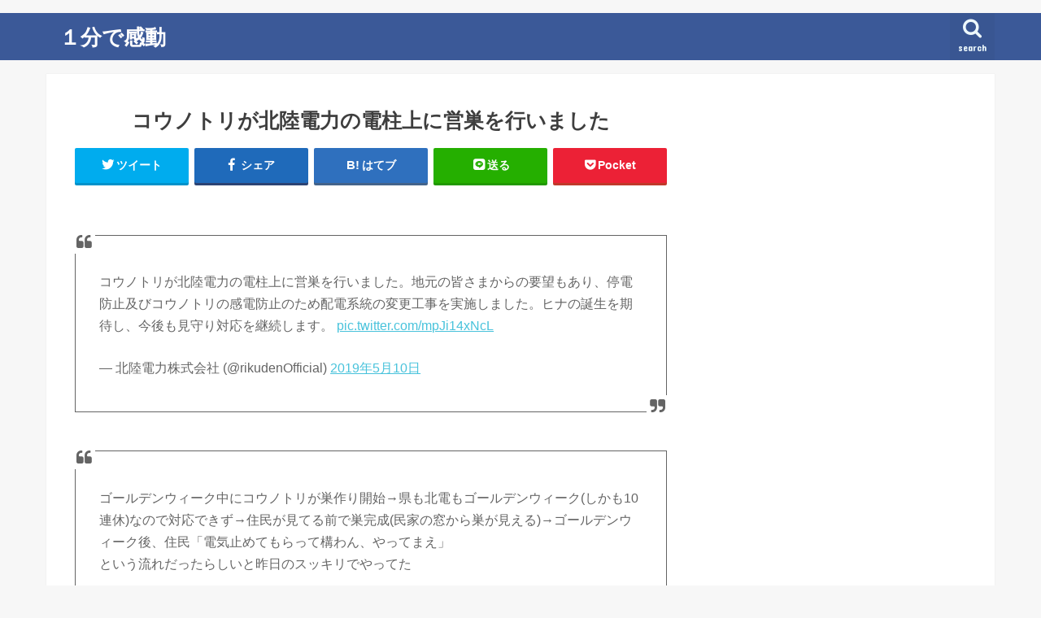

--- FILE ---
content_type: text/html; charset=UTF-8
request_url: https://1kando.com/120759
body_size: 16344
content:
<!doctype html>
<!--[if lt IE 7]><html lang="ja" class="no-js lt-ie9 lt-ie8 lt-ie7"><![endif]-->
<!--[if (IE 7)&!(IEMobile)]><html lang="ja" class="no-js lt-ie9 lt-ie8"><![endif]-->
<!--[if (IE 8)&!(IEMobile)]><html lang="ja" class="no-js lt-ie9"><![endif]-->
<!--[if gt IE 8]><!--> <html lang="ja" class="no-js"><!--<![endif]-->

<!--OGP1/2-->
  <head prefix="og: http://ogp.me/ns# fb: http://ogp.me/ns/fb# article: http://ogp.me/ns/article#">

<head>
<meta charset="utf-8">
<meta http-equiv="X-UA-Compatible" content="IE=edge">
<title>  コウノトリが北陸電力の電柱上に営巣を行いました | １分で感動</title>
<meta name="HandheldFriendly" content="True">
<meta name="MobileOptimized" content="320">
<meta name="viewport" content="width=device-width, initial-scale=1"/>

<!--ここから2022/12/28追記imobile ヘッダー用ワンタグ-->
	<script async src="https://imp-adedge.i-mobile.co.jp/smarttags/47435/1kando.com/default.js"></script>
<script>
  window.smarttag = window.smarttag || {cmd: []};
</script>
<!--ここまで2022/12/28追記imobile ヘッダー用ワンタグ-->	

	
	
<!--noindex-->
<meta name="robots" content="noindex,follow">

<!--imobileSP-->	
	

<link rel="apple-touch-icon" href="https://1kando.com/wp-content/uploads/2ab202ee31456c5fc94dd10924666f23.jpg">
<link rel="icon" href="https://1kando.com/wp-content/uploads/2ab202ee31456c5fc94dd10924666f23-1.jpg">

<link rel="pingback" href="https://1kando.com/xmlrpc.php">

<!--[if IE]>
<link rel="shortcut icon" href="https://1kando.com/wp-content/uploads/2ab202ee31456c5fc94dd10924666f23-1.jpg">
<![endif]-->
<!--[if lt IE 9]>
<script src="//html5shiv.googlecode.com/svn/trunk/html5.js"></script>
<script src="//css3-mediaqueries-js.googlecode.com/svn/trunk/css3-mediaqueries.js"></script>
<![endif]-->

<!-- GAタグ -->
<script>
  (function(i,s,o,g,r,a,m){i['GoogleAnalyticsObject']=r;i[r]=i[r]||function(){
  (i[r].q=i[r].q||[]).push(arguments)},i[r].l=1*new Date();a=s.createElement(o),
  m=s.getElementsByTagName(o)[0];a.async=1;a.src=g;m.parentNode.insertBefore(a,m)
  })(window,document,'script','//www.google-analytics.com/analytics.js','ga');

  ga('create', 'UA-20523769-5', 'auto');
  ga('send', 'pageview');

</script>



<!--Adsense-->
	

<!--MicroAD-->
<script type="text/javascript">
var microadCompass = microadCompass || {};
microadCompass.queue = microadCompass.queue || [];
</script>
<script type="text/javascript" charset="UTF-8" src="//j.microad.net/js/compass.js" onload="new microadCompass.AdInitializer().initialize();" async></script>

<!--OGP2/2-->
<meta property='og:locale' content='ja_JP'>
<meta property='fb:app_id' content='110198395759391'>
<meta property='og:site_name' content='１分で感動'>
<meta name="twitter:card" content="summary_large_image">
	

<meta property="og:title" content="コウノトリが北陸電力の電柱上に営巣を行いました">
<meta property="og:description" content="　">
<meta property="og:url" content="https://1kando.com/120759">
<meta property="og:type" content="article">
<meta property="article:publisher" content="https://www.facebook.com/1minutes/">
<meta property="og:image" content="https://1kando.com/wp-content/uploads/D6KsqcQUUAALsyl.jpg">


<meta name='robots' content='max-image-preview:large' />
<link rel='dns-prefetch' href='//ajax.googleapis.com' />
<link rel='dns-prefetch' href='//fonts.googleapis.com' />
<link rel='dns-prefetch' href='//maxcdn.bootstrapcdn.com' />
<link rel="alternate" type="application/rss+xml" title="１分で感動 &raquo; フィード" href="https://1kando.com/feed" />
<link rel="alternate" type="application/rss+xml" title="１分で感動 &raquo; コメントフィード" href="https://1kando.com/comments/feed" />
<script id="wpp-js" src="https://1kando.com/wp-content/plugins/wordpress-popular-posts/assets/js/wpp.min.js?ver=7.3.1" data-sampling="1" data-sampling-rate="100" data-api-url="https://1kando.com/wp-json/wordpress-popular-posts" data-post-id="120759" data-token="aa4fc09253" data-lang="0" data-debug="0" type="text/javascript"></script>
<script type="text/javascript">
window._wpemojiSettings = {"baseUrl":"https:\/\/s.w.org\/images\/core\/emoji\/14.0.0\/72x72\/","ext":".png","svgUrl":"https:\/\/s.w.org\/images\/core\/emoji\/14.0.0\/svg\/","svgExt":".svg","source":{"concatemoji":"https:\/\/1kando.com\/wp-includes\/js\/wp-emoji-release.min.js"}};
/*! This file is auto-generated */
!function(e,a,t){var n,r,o,i=a.createElement("canvas"),p=i.getContext&&i.getContext("2d");function s(e,t){p.clearRect(0,0,i.width,i.height),p.fillText(e,0,0);e=i.toDataURL();return p.clearRect(0,0,i.width,i.height),p.fillText(t,0,0),e===i.toDataURL()}function c(e){var t=a.createElement("script");t.src=e,t.defer=t.type="text/javascript",a.getElementsByTagName("head")[0].appendChild(t)}for(o=Array("flag","emoji"),t.supports={everything:!0,everythingExceptFlag:!0},r=0;r<o.length;r++)t.supports[o[r]]=function(e){if(p&&p.fillText)switch(p.textBaseline="top",p.font="600 32px Arial",e){case"flag":return s("\ud83c\udff3\ufe0f\u200d\u26a7\ufe0f","\ud83c\udff3\ufe0f\u200b\u26a7\ufe0f")?!1:!s("\ud83c\uddfa\ud83c\uddf3","\ud83c\uddfa\u200b\ud83c\uddf3")&&!s("\ud83c\udff4\udb40\udc67\udb40\udc62\udb40\udc65\udb40\udc6e\udb40\udc67\udb40\udc7f","\ud83c\udff4\u200b\udb40\udc67\u200b\udb40\udc62\u200b\udb40\udc65\u200b\udb40\udc6e\u200b\udb40\udc67\u200b\udb40\udc7f");case"emoji":return!s("\ud83e\udef1\ud83c\udffb\u200d\ud83e\udef2\ud83c\udfff","\ud83e\udef1\ud83c\udffb\u200b\ud83e\udef2\ud83c\udfff")}return!1}(o[r]),t.supports.everything=t.supports.everything&&t.supports[o[r]],"flag"!==o[r]&&(t.supports.everythingExceptFlag=t.supports.everythingExceptFlag&&t.supports[o[r]]);t.supports.everythingExceptFlag=t.supports.everythingExceptFlag&&!t.supports.flag,t.DOMReady=!1,t.readyCallback=function(){t.DOMReady=!0},t.supports.everything||(n=function(){t.readyCallback()},a.addEventListener?(a.addEventListener("DOMContentLoaded",n,!1),e.addEventListener("load",n,!1)):(e.attachEvent("onload",n),a.attachEvent("onreadystatechange",function(){"complete"===a.readyState&&t.readyCallback()})),(e=t.source||{}).concatemoji?c(e.concatemoji):e.wpemoji&&e.twemoji&&(c(e.twemoji),c(e.wpemoji)))}(window,document,window._wpemojiSettings);
</script>
<!-- 1kando.com is managing ads with Advanced Ads 2.0.14 – https://wpadvancedads.com/ --><script id="kando-ready">
			window.advanced_ads_ready=function(e,a){a=a||"complete";var d=function(e){return"interactive"===a?"loading"!==e:"complete"===e};d(document.readyState)?e():document.addEventListener("readystatechange",(function(a){d(a.target.readyState)&&e()}),{once:"interactive"===a})},window.advanced_ads_ready_queue=window.advanced_ads_ready_queue||[];		</script>
		<style type="text/css">
img.wp-smiley,
img.emoji {
	display: inline !important;
	border: none !important;
	box-shadow: none !important;
	height: 1em !important;
	width: 1em !important;
	margin: 0 0.07em !important;
	vertical-align: -0.1em !important;
	background: none !important;
	padding: 0 !important;
}
</style>
	<link rel='stylesheet' id='wp-block-library-css' href='https://1kando.com/wp-includes/css/dist/block-library/style.min.css' type='text/css' media='all' />
<style id='rinkerg-gutenberg-rinker-style-inline-css' type='text/css'>
.wp-block-create-block-block{background-color:#21759b;color:#fff;padding:2px}

</style>
<link rel='stylesheet' id='classic-theme-styles-css' href='https://1kando.com/wp-includes/css/classic-themes.min.css' type='text/css' media='all' />
<style id='global-styles-inline-css' type='text/css'>
body{--wp--preset--color--black: #000000;--wp--preset--color--cyan-bluish-gray: #abb8c3;--wp--preset--color--white: #ffffff;--wp--preset--color--pale-pink: #f78da7;--wp--preset--color--vivid-red: #cf2e2e;--wp--preset--color--luminous-vivid-orange: #ff6900;--wp--preset--color--luminous-vivid-amber: #fcb900;--wp--preset--color--light-green-cyan: #7bdcb5;--wp--preset--color--vivid-green-cyan: #00d084;--wp--preset--color--pale-cyan-blue: #8ed1fc;--wp--preset--color--vivid-cyan-blue: #0693e3;--wp--preset--color--vivid-purple: #9b51e0;--wp--preset--gradient--vivid-cyan-blue-to-vivid-purple: linear-gradient(135deg,rgba(6,147,227,1) 0%,rgb(155,81,224) 100%);--wp--preset--gradient--light-green-cyan-to-vivid-green-cyan: linear-gradient(135deg,rgb(122,220,180) 0%,rgb(0,208,130) 100%);--wp--preset--gradient--luminous-vivid-amber-to-luminous-vivid-orange: linear-gradient(135deg,rgba(252,185,0,1) 0%,rgba(255,105,0,1) 100%);--wp--preset--gradient--luminous-vivid-orange-to-vivid-red: linear-gradient(135deg,rgba(255,105,0,1) 0%,rgb(207,46,46) 100%);--wp--preset--gradient--very-light-gray-to-cyan-bluish-gray: linear-gradient(135deg,rgb(238,238,238) 0%,rgb(169,184,195) 100%);--wp--preset--gradient--cool-to-warm-spectrum: linear-gradient(135deg,rgb(74,234,220) 0%,rgb(151,120,209) 20%,rgb(207,42,186) 40%,rgb(238,44,130) 60%,rgb(251,105,98) 80%,rgb(254,248,76) 100%);--wp--preset--gradient--blush-light-purple: linear-gradient(135deg,rgb(255,206,236) 0%,rgb(152,150,240) 100%);--wp--preset--gradient--blush-bordeaux: linear-gradient(135deg,rgb(254,205,165) 0%,rgb(254,45,45) 50%,rgb(107,0,62) 100%);--wp--preset--gradient--luminous-dusk: linear-gradient(135deg,rgb(255,203,112) 0%,rgb(199,81,192) 50%,rgb(65,88,208) 100%);--wp--preset--gradient--pale-ocean: linear-gradient(135deg,rgb(255,245,203) 0%,rgb(182,227,212) 50%,rgb(51,167,181) 100%);--wp--preset--gradient--electric-grass: linear-gradient(135deg,rgb(202,248,128) 0%,rgb(113,206,126) 100%);--wp--preset--gradient--midnight: linear-gradient(135deg,rgb(2,3,129) 0%,rgb(40,116,252) 100%);--wp--preset--duotone--dark-grayscale: url('#wp-duotone-dark-grayscale');--wp--preset--duotone--grayscale: url('#wp-duotone-grayscale');--wp--preset--duotone--purple-yellow: url('#wp-duotone-purple-yellow');--wp--preset--duotone--blue-red: url('#wp-duotone-blue-red');--wp--preset--duotone--midnight: url('#wp-duotone-midnight');--wp--preset--duotone--magenta-yellow: url('#wp-duotone-magenta-yellow');--wp--preset--duotone--purple-green: url('#wp-duotone-purple-green');--wp--preset--duotone--blue-orange: url('#wp-duotone-blue-orange');--wp--preset--font-size--small: 13px;--wp--preset--font-size--medium: 20px;--wp--preset--font-size--large: 36px;--wp--preset--font-size--x-large: 42px;--wp--preset--spacing--20: 0.44rem;--wp--preset--spacing--30: 0.67rem;--wp--preset--spacing--40: 1rem;--wp--preset--spacing--50: 1.5rem;--wp--preset--spacing--60: 2.25rem;--wp--preset--spacing--70: 3.38rem;--wp--preset--spacing--80: 5.06rem;--wp--preset--shadow--natural: 6px 6px 9px rgba(0, 0, 0, 0.2);--wp--preset--shadow--deep: 12px 12px 50px rgba(0, 0, 0, 0.4);--wp--preset--shadow--sharp: 6px 6px 0px rgba(0, 0, 0, 0.2);--wp--preset--shadow--outlined: 6px 6px 0px -3px rgba(255, 255, 255, 1), 6px 6px rgba(0, 0, 0, 1);--wp--preset--shadow--crisp: 6px 6px 0px rgba(0, 0, 0, 1);}:where(.is-layout-flex){gap: 0.5em;}body .is-layout-flow > .alignleft{float: left;margin-inline-start: 0;margin-inline-end: 2em;}body .is-layout-flow > .alignright{float: right;margin-inline-start: 2em;margin-inline-end: 0;}body .is-layout-flow > .aligncenter{margin-left: auto !important;margin-right: auto !important;}body .is-layout-constrained > .alignleft{float: left;margin-inline-start: 0;margin-inline-end: 2em;}body .is-layout-constrained > .alignright{float: right;margin-inline-start: 2em;margin-inline-end: 0;}body .is-layout-constrained > .aligncenter{margin-left: auto !important;margin-right: auto !important;}body .is-layout-constrained > :where(:not(.alignleft):not(.alignright):not(.alignfull)){max-width: var(--wp--style--global--content-size);margin-left: auto !important;margin-right: auto !important;}body .is-layout-constrained > .alignwide{max-width: var(--wp--style--global--wide-size);}body .is-layout-flex{display: flex;}body .is-layout-flex{flex-wrap: wrap;align-items: center;}body .is-layout-flex > *{margin: 0;}:where(.wp-block-columns.is-layout-flex){gap: 2em;}.has-black-color{color: var(--wp--preset--color--black) !important;}.has-cyan-bluish-gray-color{color: var(--wp--preset--color--cyan-bluish-gray) !important;}.has-white-color{color: var(--wp--preset--color--white) !important;}.has-pale-pink-color{color: var(--wp--preset--color--pale-pink) !important;}.has-vivid-red-color{color: var(--wp--preset--color--vivid-red) !important;}.has-luminous-vivid-orange-color{color: var(--wp--preset--color--luminous-vivid-orange) !important;}.has-luminous-vivid-amber-color{color: var(--wp--preset--color--luminous-vivid-amber) !important;}.has-light-green-cyan-color{color: var(--wp--preset--color--light-green-cyan) !important;}.has-vivid-green-cyan-color{color: var(--wp--preset--color--vivid-green-cyan) !important;}.has-pale-cyan-blue-color{color: var(--wp--preset--color--pale-cyan-blue) !important;}.has-vivid-cyan-blue-color{color: var(--wp--preset--color--vivid-cyan-blue) !important;}.has-vivid-purple-color{color: var(--wp--preset--color--vivid-purple) !important;}.has-black-background-color{background-color: var(--wp--preset--color--black) !important;}.has-cyan-bluish-gray-background-color{background-color: var(--wp--preset--color--cyan-bluish-gray) !important;}.has-white-background-color{background-color: var(--wp--preset--color--white) !important;}.has-pale-pink-background-color{background-color: var(--wp--preset--color--pale-pink) !important;}.has-vivid-red-background-color{background-color: var(--wp--preset--color--vivid-red) !important;}.has-luminous-vivid-orange-background-color{background-color: var(--wp--preset--color--luminous-vivid-orange) !important;}.has-luminous-vivid-amber-background-color{background-color: var(--wp--preset--color--luminous-vivid-amber) !important;}.has-light-green-cyan-background-color{background-color: var(--wp--preset--color--light-green-cyan) !important;}.has-vivid-green-cyan-background-color{background-color: var(--wp--preset--color--vivid-green-cyan) !important;}.has-pale-cyan-blue-background-color{background-color: var(--wp--preset--color--pale-cyan-blue) !important;}.has-vivid-cyan-blue-background-color{background-color: var(--wp--preset--color--vivid-cyan-blue) !important;}.has-vivid-purple-background-color{background-color: var(--wp--preset--color--vivid-purple) !important;}.has-black-border-color{border-color: var(--wp--preset--color--black) !important;}.has-cyan-bluish-gray-border-color{border-color: var(--wp--preset--color--cyan-bluish-gray) !important;}.has-white-border-color{border-color: var(--wp--preset--color--white) !important;}.has-pale-pink-border-color{border-color: var(--wp--preset--color--pale-pink) !important;}.has-vivid-red-border-color{border-color: var(--wp--preset--color--vivid-red) !important;}.has-luminous-vivid-orange-border-color{border-color: var(--wp--preset--color--luminous-vivid-orange) !important;}.has-luminous-vivid-amber-border-color{border-color: var(--wp--preset--color--luminous-vivid-amber) !important;}.has-light-green-cyan-border-color{border-color: var(--wp--preset--color--light-green-cyan) !important;}.has-vivid-green-cyan-border-color{border-color: var(--wp--preset--color--vivid-green-cyan) !important;}.has-pale-cyan-blue-border-color{border-color: var(--wp--preset--color--pale-cyan-blue) !important;}.has-vivid-cyan-blue-border-color{border-color: var(--wp--preset--color--vivid-cyan-blue) !important;}.has-vivid-purple-border-color{border-color: var(--wp--preset--color--vivid-purple) !important;}.has-vivid-cyan-blue-to-vivid-purple-gradient-background{background: var(--wp--preset--gradient--vivid-cyan-blue-to-vivid-purple) !important;}.has-light-green-cyan-to-vivid-green-cyan-gradient-background{background: var(--wp--preset--gradient--light-green-cyan-to-vivid-green-cyan) !important;}.has-luminous-vivid-amber-to-luminous-vivid-orange-gradient-background{background: var(--wp--preset--gradient--luminous-vivid-amber-to-luminous-vivid-orange) !important;}.has-luminous-vivid-orange-to-vivid-red-gradient-background{background: var(--wp--preset--gradient--luminous-vivid-orange-to-vivid-red) !important;}.has-very-light-gray-to-cyan-bluish-gray-gradient-background{background: var(--wp--preset--gradient--very-light-gray-to-cyan-bluish-gray) !important;}.has-cool-to-warm-spectrum-gradient-background{background: var(--wp--preset--gradient--cool-to-warm-spectrum) !important;}.has-blush-light-purple-gradient-background{background: var(--wp--preset--gradient--blush-light-purple) !important;}.has-blush-bordeaux-gradient-background{background: var(--wp--preset--gradient--blush-bordeaux) !important;}.has-luminous-dusk-gradient-background{background: var(--wp--preset--gradient--luminous-dusk) !important;}.has-pale-ocean-gradient-background{background: var(--wp--preset--gradient--pale-ocean) !important;}.has-electric-grass-gradient-background{background: var(--wp--preset--gradient--electric-grass) !important;}.has-midnight-gradient-background{background: var(--wp--preset--gradient--midnight) !important;}.has-small-font-size{font-size: var(--wp--preset--font-size--small) !important;}.has-medium-font-size{font-size: var(--wp--preset--font-size--medium) !important;}.has-large-font-size{font-size: var(--wp--preset--font-size--large) !important;}.has-x-large-font-size{font-size: var(--wp--preset--font-size--x-large) !important;}
.wp-block-navigation a:where(:not(.wp-element-button)){color: inherit;}
:where(.wp-block-columns.is-layout-flex){gap: 2em;}
.wp-block-pullquote{font-size: 1.5em;line-height: 1.6;}
</style>
<link rel='stylesheet' id='wordpress-popular-posts-css-css' href='https://1kando.com/wp-content/plugins/wordpress-popular-posts/assets/css/wpp.css' type='text/css' media='all' />
<link rel='stylesheet' id='yyi_rinker_stylesheet-css' href='https://1kando.com/wp-content/plugins/yyi-rinker/css/style.css?v=1.10.2' type='text/css' media='all' />
<link rel='stylesheet' id='style-css' href='https://1kando.com/wp-content/themes/jstork/style.css' type='text/css' media='all' />
<link rel='stylesheet' id='child-style-css' href='https://1kando.com/wp-content/themes/jstork_custom/style.css' type='text/css' media='all' />
<link rel='stylesheet' id='slick-css' href='https://1kando.com/wp-content/themes/jstork/library/css/slick.css' type='text/css' media='all' />
<link rel='stylesheet' id='shortcode-css' href='https://1kando.com/wp-content/themes/jstork/library/css/shortcode.css' type='text/css' media='all' />
<link rel='stylesheet' id='gf_Concert-css' href='//fonts.googleapis.com/css?family=Concert+One' type='text/css' media='all' />
<link rel='stylesheet' id='gf_Lato-css' href='//fonts.googleapis.com/css?family=Lato' type='text/css' media='all' />
<link rel='stylesheet' id='fontawesome-css' href='//maxcdn.bootstrapcdn.com/font-awesome/4.7.0/css/font-awesome.min.css' type='text/css' media='all' />
<link rel='stylesheet' id='remodal-css' href='https://1kando.com/wp-content/themes/jstork/library/css/remodal.css' type='text/css' media='all' />
<link rel='stylesheet' id='animate-css' href='https://1kando.com/wp-content/themes/jstork/library/css/animate.min.css' type='text/css' media='all' />
<script type='text/javascript' src='//ajax.googleapis.com/ajax/libs/jquery/1.12.4/jquery.min.js' id='jquery-js'></script>
<script type='text/javascript' src='https://1kando.com/wp-content/plugins/yyi-rinker/js/event-tracking.js?v=1.10.2' id='yyi_rinker_event_tracking_script-js'></script>
<script type='text/javascript' id='advanced-ads-advanced-js-js-extra'>
/* <![CDATA[ */
var advads_options = {"blog_id":"1","privacy":{"consent-method":"","custom-cookie-name":"","custom-cookie-value":"","enabled":false,"state":"not_needed"}};
/* ]]> */
</script>
<script type='text/javascript' src='https://1kando.com/wp-content/plugins/advanced-ads/public/assets/js/advanced.min.js' id='advanced-ads-advanced-js-js'></script>
<link rel="https://api.w.org/" href="https://1kando.com/wp-json/" /><link rel="alternate" type="application/json" href="https://1kando.com/wp-json/wp/v2/posts/120759" /><link rel="EditURI" type="application/rsd+xml" title="RSD" href="https://1kando.com/xmlrpc.php?rsd" />
<link rel="wlwmanifest" type="application/wlwmanifest+xml" href="https://1kando.com/wp-includes/wlwmanifest.xml" />

<link rel="canonical" href="https://1kando.com/120759" />
<link rel='shortlink' href='https://1kando.com/?p=120759' />
<link rel="alternate" type="application/json+oembed" href="https://1kando.com/wp-json/oembed/1.0/embed?url=https%3A%2F%2F1kando.com%2F120759" />
<link rel="alternate" type="text/xml+oembed" href="https://1kando.com/wp-json/oembed/1.0/embed?url=https%3A%2F%2F1kando.com%2F120759&#038;format=xml" />
            <style id="wpp-loading-animation-styles">@-webkit-keyframes bgslide{from{background-position-x:0}to{background-position-x:-200%}}@keyframes bgslide{from{background-position-x:0}to{background-position-x:-200%}}.wpp-widget-block-placeholder,.wpp-shortcode-placeholder{margin:0 auto;width:60px;height:3px;background:#dd3737;background:linear-gradient(90deg,#dd3737 0%,#571313 10%,#dd3737 100%);background-size:200% auto;border-radius:3px;-webkit-animation:bgslide 1s infinite linear;animation:bgslide 1s infinite linear}</style>
            <script type="text/javascript" language="javascript">
    var vc_pid = "885623890";
</script><script type="text/javascript" src="//aml.valuecommerce.com/vcdal.js" async></script><style>
.yyi-rinker-images {
    display: flex;
    justify-content: center;
    align-items: center;
    position: relative;

}
div.yyi-rinker-image img.yyi-rinker-main-img.hidden {
    display: none;
}

.yyi-rinker-images-arrow {
    cursor: pointer;
    position: absolute;
    top: 50%;
    display: block;
    margin-top: -11px;
    opacity: 0.6;
    width: 22px;
}

.yyi-rinker-images-arrow-left{
    left: -10px;
}
.yyi-rinker-images-arrow-right{
    right: -10px;
}

.yyi-rinker-images-arrow-left.hidden {
    display: none;
}

.yyi-rinker-images-arrow-right.hidden {
    display: none;
}
div.yyi-rinker-contents.yyi-rinker-design-tate  div.yyi-rinker-box{
    flex-direction: column;
}

div.yyi-rinker-contents.yyi-rinker-design-slim div.yyi-rinker-box .yyi-rinker-links {
    flex-direction: column;
}

div.yyi-rinker-contents.yyi-rinker-design-slim div.yyi-rinker-info {
    width: 100%;
}

div.yyi-rinker-contents.yyi-rinker-design-slim .yyi-rinker-title {
    text-align: center;
}

div.yyi-rinker-contents.yyi-rinker-design-slim .yyi-rinker-links {
    text-align: center;
}
div.yyi-rinker-contents.yyi-rinker-design-slim .yyi-rinker-image {
    margin: auto;
}

div.yyi-rinker-contents.yyi-rinker-design-slim div.yyi-rinker-info ul.yyi-rinker-links li {
	align-self: stretch;
}
div.yyi-rinker-contents.yyi-rinker-design-slim div.yyi-rinker-box div.yyi-rinker-info {
	padding: 0;
}
div.yyi-rinker-contents.yyi-rinker-design-slim div.yyi-rinker-box {
	flex-direction: column;
	padding: 14px 5px 0;
}

.yyi-rinker-design-slim div.yyi-rinker-box div.yyi-rinker-info {
	text-align: center;
}

.yyi-rinker-design-slim div.price-box span.price {
	display: block;
}

div.yyi-rinker-contents.yyi-rinker-design-slim div.yyi-rinker-info div.yyi-rinker-title a{
	font-size:16px;
}

div.yyi-rinker-contents.yyi-rinker-design-slim ul.yyi-rinker-links li.amazonkindlelink:before,  div.yyi-rinker-contents.yyi-rinker-design-slim ul.yyi-rinker-links li.amazonlink:before,  div.yyi-rinker-contents.yyi-rinker-design-slim ul.yyi-rinker-links li.rakutenlink:before,  div.yyi-rinker-contents.yyi-rinker-design-slim ul.yyi-rinker-links li.yahoolink:before {
	font-size:12px;
}

div.yyi-rinker-contents.yyi-rinker-design-slim ul.yyi-rinker-links li a {
	font-size: 13px;
}
.entry-content ul.yyi-rinker-links li {
	padding: 0;
}

div.yyi-rinker-contents .yyi-rinker-attention.attention_desing_right_ribbon {
    width: 89px;
    height: 91px;
    position: absolute;
    top: -1px;
    right: -1px;
    left: auto;
    overflow: hidden;
}

div.yyi-rinker-contents .yyi-rinker-attention.attention_desing_right_ribbon span {
    display: inline-block;
    width: 146px;
    position: absolute;
    padding: 4px 0;
    left: -13px;
    top: 12px;
    text-align: center;
    font-size: 12px;
    line-height: 24px;
    -webkit-transform: rotate(45deg);
    transform: rotate(45deg);
    box-shadow: 0 1px 3px rgba(0, 0, 0, 0.2);
}

div.yyi-rinker-contents .yyi-rinker-attention.attention_desing_right_ribbon {
    background: none;
}
.yyi-rinker-attention.attention_desing_right_ribbon .yyi-rinker-attention-after,
.yyi-rinker-attention.attention_desing_right_ribbon .yyi-rinker-attention-before{
display:none;
}
div.yyi-rinker-use-right_ribbon div.yyi-rinker-title {
    margin-right: 2rem;
}

				</style><style type="text/css">
body{color: #3E3E3E;}
a, #breadcrumb li.bc_homelink a::before, .authorbox .author_sns li a::before{color: #1BB4D3;}
a:hover{color: #E69B9B;}
.article-footer .post-categories li a,.article-footer .tags a{  background: #1BB4D3;  border:1px solid #1BB4D3;}
.article-footer .tags a{color:#1BB4D3; background: none;}
.article-footer .post-categories li a:hover,.article-footer .tags a:hover{ background:#E69B9B;  border-color:#E69B9B;}
input[type="text"],input[type="password"],input[type="datetime"],input[type="datetime-local"],input[type="date"],input[type="month"],input[type="time"],input[type="week"],input[type="number"],input[type="email"],input[type="url"],input[type="search"],input[type="tel"],input[type="color"],select,textarea,.field { background-color: #ffffff;}
.header{color: #ffffff;}
.bgfull .header,.header.bg,.header #inner-header,.menu-sp{background: #3b5998;}
#logo a{color: #ffffff;}
#g_nav .nav li a,.nav_btn,.menu-sp a,.menu-sp a,.menu-sp > ul:after{color: #edf9fc;}
#logo a:hover,#g_nav .nav li a:hover,.nav_btn:hover{color:#eeeeee;}
@media only screen and (min-width: 768px) {
.nav > li > a:after{background: #eeeeee;}
.nav ul {background: #666666;}
#g_nav .nav li ul.sub-menu li a{color: #f7f7f7;}
}
@media only screen and (max-width: 1165px) {
.site_description{background: #3b5998; color: #ffffff;}
}
#inner-content, #breadcrumb, .entry-content blockquote:before, .entry-content blockquote:after{background: #ffffff}
.top-post-list .post-list:before{background: #1BB4D3;}
.widget li a:after{color: #1BB4D3;}
.entry-content h2,.widgettitle{background: #1bb4d3; color: #ffffff;}
.entry-content h3{border-color: #1bb4d3;}
.h_boader .entry-content h2{border-color: #1bb4d3; color: #3E3E3E;}
.h_balloon .entry-content h2:after{border-top-color: #1bb4d3;}
.entry-content ul li:before{ background: #1bb4d3;}
.entry-content ol li:before{ background: #1bb4d3;}
.post-list-card .post-list .eyecatch .cat-name,.top-post-list .post-list .eyecatch .cat-name,.byline .cat-name,.single .authorbox .author-newpost li .cat-name,.related-box li .cat-name,.carouselwrap .cat-name,.eyecatch .cat-name{background: #fcee21; color:  #444444;}
ul.wpp-list li a:before{background: #1bb4d3; color: #ffffff;}
.readmore a{border:1px solid #1BB4D3;color:#1BB4D3;}
.readmore a:hover{background:#1BB4D3;color:#fff;}
.btn-wrap a{background: #1BB4D3;border: 1px solid #1BB4D3;}
.btn-wrap a:hover{background: #E69B9B;border-color: #E69B9B;}
.btn-wrap.simple a{border:1px solid #1BB4D3;color:#1BB4D3;}
.btn-wrap.simple a:hover{background:#1BB4D3;}
.blue-btn, .comment-reply-link, #submit { background-color: #1BB4D3; }
.blue-btn:hover, .comment-reply-link:hover, #submit:hover, .blue-btn:focus, .comment-reply-link:focus, #submit:focus {background-color: #E69B9B; }
#sidebar1{color: #444444;}
.widget:not(.widget_text) a{color:#666666;}
.widget:not(.widget_text) a:hover{color:#999999;}
.bgfull #footer-top,#footer-top .inner,.cta-inner{background-color: #666666; color: #CACACA;}
.footer a,#footer-top a{color: #f7f7f7;}
#footer-top .widgettitle{color: #CACACA;}
.bgfull .footer,.footer.bg,.footer .inner {background-color: #666666;color: #CACACA;}
.footer-links li a:before{ color: #3b5998;}
.pagination a, .pagination span,.page-links a{border-color: #1BB4D3; color: #1BB4D3;}
.pagination .current,.pagination .current:hover,.page-links ul > li > span{background-color: #1BB4D3; border-color: #1BB4D3;}
.pagination a:hover, .pagination a:focus,.page-links a:hover, .page-links a:focus{background-color: #1BB4D3; color: #fff;}
</style>
      <meta name="onesignal" content="wordpress-plugin"/>
            <script>

      window.OneSignalDeferred = window.OneSignalDeferred || [];

      OneSignalDeferred.push(function(OneSignal) {
        var oneSignal_options = {};
        window._oneSignalInitOptions = oneSignal_options;

        oneSignal_options['serviceWorkerParam'] = { scope: '/' };
oneSignal_options['serviceWorkerPath'] = 'OneSignalSDKWorker.js.php';

        OneSignal.Notifications.setDefaultUrl("https://1kando.com");

        oneSignal_options['wordpress'] = true;
oneSignal_options['appId'] = 'c9199332-8174-4557-b4d5-c5f99d79ff8a';
oneSignal_options['allowLocalhostAsSecureOrigin'] = true;
oneSignal_options['welcomeNotification'] = { };
oneSignal_options['welcomeNotification']['disable'] = true;
oneSignal_options['path'] = "https://1kando.com/wp-content/plugins/onesignal-free-web-push-notifications/sdk_files/";
oneSignal_options['safari_web_id'] = "web.onesignal.auto.2bc028a8-3e83-466a-979b-b4e85ca9934f";
oneSignal_options['persistNotification'] = true;
oneSignal_options['promptOptions'] = { };
oneSignal_options['promptOptions']['actionMessage'] = "「1分で感動」の記事を受けとりますか？";
oneSignal_options['promptOptions']['exampleNotificationTitleDesktop'] = "このようなお知らせが表示されます";
oneSignal_options['promptOptions']['exampleNotificationMessageDesktop'] = "お知らせはデスクトップに表示されます";
oneSignal_options['promptOptions']['exampleNotificationTitleMobile'] = "通知のサンプル";
oneSignal_options['promptOptions']['exampleNotificationMessageMobile'] = "お知らせはデバイスに表示されます";
oneSignal_options['promptOptions']['exampleNotificationCaption'] = "(不要であればいつでも解除できます)";
oneSignal_options['promptOptions']['acceptButtonText'] = "ＯＫ";
oneSignal_options['promptOptions']['cancelButtonText'] = "キャンセル";
oneSignal_options['promptOptions']['siteName'] = "1分で感動";
oneSignal_options['promptOptions']['autoAcceptTitle'] = "「許可」をクリックしてください";
              OneSignal.init(window._oneSignalInitOptions);
                    });

      function documentInitOneSignal() {
        var oneSignal_elements = document.getElementsByClassName("OneSignal-prompt");

        var oneSignalLinkClickHandler = function(event) { OneSignal.Slidedown.promptPush(); event.preventDefault(); };        for(var i = 0; i < oneSignal_elements.length; i++)
          oneSignal_elements[i].addEventListener('click', oneSignalLinkClickHandler, false);
      }

      if (document.readyState === 'complete') {
           documentInitOneSignal();
      }
      else {
           window.addEventListener("load", function(event){
               documentInitOneSignal();
          });
      }
    </script>
<link rel="icon" href="https://1kando.com/wp-content/uploads/cropped-081cea251fa2b87361167992e774f7ee-32x32.jpg" sizes="32x32" />
<link rel="icon" href="https://1kando.com/wp-content/uploads/cropped-081cea251fa2b87361167992e774f7ee-192x192.jpg" sizes="192x192" />
<link rel="apple-touch-icon" href="https://1kando.com/wp-content/uploads/cropped-081cea251fa2b87361167992e774f7ee-180x180.jpg" />
<meta name="msapplication-TileImage" content="https://1kando.com/wp-content/uploads/cropped-081cea251fa2b87361167992e774f7ee-270x270.jpg" />
		<style type="text/css" id="wp-custom-css">
			/*
ここに独自の CSS を追加することができます。

詳しくは上のヘルプアイコンをクリックしてください。
*/

.sns-btns {
overflow: hidden;
display: inline-block;
}
.fb_iframe_widget_fluid {
display: block !important;
float: left !important;
margin-right: 4px !important;
margin-bottom: 4px !important;
}
iframe#twitter-widget-0 {
display: block;
float: left;
margin-right: 4px;
margin-bottom: 4px;
}

.line-btn {
display: block;
float: left;
}

.footer-sns {
text-align: center;
}

#footer-top .inner, .footer .inner {
padding: 0; /* 前：padding: 2% 4%; */
}

/* フォローボタン5*/
.flw_btn5 {
display: inline-block;
position: relative;
box-sizing: border-box;
text-decoration: none;
color: #fff !important;
width: 50px;
height: 50px;
line-height: 50px;
font-size: 22px !important;
border-radius: 50%;
text-align: center;
vertical-align: middle;
margin: 2px;
padding: 0px 0px 0px 3px;
transition: .4s;
}
.flw_btn5:hover {
color: #fff !important;
opacity: 0.5;
}
.flw_btn5.fb { background: #6680d8 !important; }
.flw_btn5.htb { background: #49a8fb !important; }
.flw_btn5.tw { background: #22b8ff !important; }
.flw_btn5.pkt { background: #ff6d82 !important; }
.flw_btn5.fdly { background: #6cc655 !important; }
.flw_btn5.gp { background: #1dcd00 !important; }
.flw_btn5.ist { background: #e84cb6 !important; }
.flw_btn5.cnt { background: #878484 !important; }

/* フォローボタン1*/
.flw_btn1 {
display: inline-block;
margin:2px;
padding: 0.5em 1em;
font-size: 11px !important;
text-align: center;
text-decoration: none;
width: 105px;
border-radius: 3px;
transition: .4s;
}
.flw_btn1.fb {
color: #fff !important;
border: solid 2px #6680d8 !important;
background: #6680d8 !important;
}
.flw_btn1.fb:hover {
color: #6680d8 !important;
border: solid 2px #6680d8 !important;
background: #fff !important;
}
.flw_btn1.tw {
color: #fff !important;
border: solid 2px #22b8ff !important;
background: #22b8ff !important;
}
.flw_btn1.tw:hover {
color: #22b8ff !important;
border: solid 2px #22b8ff !important;
background: #fff !important;
}
.flw_btn1.gp {
color: #fff !important;
border: solid 2px #1dcd00 !important;
background: #1dcd00 !important;
}
.flw_btn1.gp:hover {
color: #1dcd00 !important;
border: solid 2px #1dcd00 !important;
background: #fff !important;
}

.entry-content {
padding: 0 0 ;
overflow: hidden;
}

#main .article header {
    padding: 0;
    margin-bottom: 0px;
}

/* レスポンシブボタン*/
.shareList {
	list-style:none;
	display: flex;
	flex-wrap:wrap;
	padding:0;
	margin:-5px 0 0 -5px;
}
.shareList__item {
	height:50px;
	line-height:50px;
	text-align:center;
	margin:9px 0 0 5px;
}
.shareList__link {
	display:block;
	color:#ffffff;
	padding:0 20px;
	text-decoration: none;
	transition: .2s;
	border:2px solid;
	border-radius: 5px;
}
.shareList__link::before{
	font-size:16px;
}
.shareList__link::after{
	content:attr(title);
	font-size:14px;
	font-weight:700;
	vertical-align: top;
	margin-left:5px;
}
 
 
.shareList__link.icon-twitter{background:#55acee;}
.shareList__link.icon-twitter:hover{color:#55acee; background:#ffffff; border-color:#55acee;}
 
.shareList__link.icon-facebook{background:#3B5998;}
.shareList__link.icon-facebook:hover{color:#3B5998; background:#ffffff; border-color:#3B5998;}
 
.shareList__link.icon-google-plus{background:#dd4b39;}
.shareList__link.icon-google-plus:hover{color:#dd4b39; background:#ffffff; border-color:#dd4b39;}
 
.shareList__link.icon-hatebu{background:#008FDE;}
.shareList__link.icon-hatebu:hover{color:#008FDE; background:#ffffff; border-color:#008FDE;}
 
.shareList__link.icon-pocket{background:#EB4654;}
.shareList__link.icon-pocket:hover{color:#EB4654; background:#ffffff; border-color:#EB4654;}
 
.shareList__link.icon-rss{background:#ff9900;}
.shareList__link.icon-rss:hover{color:#ff9900; background:#ffffff; border-color:#ff9900;}
 
.shareList__link.icon-feedly{background:#6cc655;}
.shareList__link.icon-feedly:hover{color:#6cc655; background:#ffffff; border-color:#6cc655;}
 
.shareList__link.icon-pinterest{background:#cb2027;}
.shareList__link.icon-pinterest:hover{color:#cb2027; background:#ffffff; border-color:#cb2027;}
 
.shareList__link.icon-linkedin{background:#0e76a8;}
.shareList__link.icon-linkedin:hover{color:#0e76a8; background:#ffffff; border-color:#0e76a8;}
 
.shareList__link.icon-line{background:#1dcd00;}
.shareList__link.icon-line:hover{color:#1dcd00; background:#ffffff; border-color:#1dcd00;}

div.yyi-rinker-contents a[target="_blank"]:after {
content: none;
}


/* アプリーチ*/
.appreach {
  text-align: left;
  padding: 10px;
  border: 1px solid #7C7C7C;
  overflow: hidden;
}
.appreach:after {
  content: "";
  display: block;
  clear: both;
}
.appreach p {
  margin: 0;
}
.appreach a:after {
  display: none;
}
.appreach__icon {
  float: left;
  border-radius: 10%;
  overflow: hidden;
  margin: 0 3% 0 0 !important;
  width: 25% !important;
  height: auto !important;
  max-width: 120px !important;
}
.appreach__detail {
  display: inline-block;
  font-size: 20px;
  line-height: 1.5;
  width: 72%;
  max-width: 72%;
}
.appreach__detail:after {
  content: "";
  display: block;
  clear: both;
}
.appreach__name {
  font-size: 16px;
  line-height: 1.5em !important;
  max-height: 3em;
  overflow: hidden;
}
.appreach__info {
  font-size: 12px !important;
}
.appreach__developper, .appreach__price {
  margin-right: 0.5em;
}
.appreach__posted a {
  margin-left: 0.5em;
}
.appreach__links {
  float: left;
  height: 40px;
  margin-top: 8px;
  white-space: nowrap;
}
.appreach__aslink img {
  margin-right: 10px;
  height: 40px;
  width: 135px;
}
.appreach__gplink img {
  height: 40px;
  width: 134.5px;
}
		</style>
		</head>

<body class="post-template-default single single-post postid-120759 single-format-standard bg 1 h_default sidebarright date_off aa-prefix-kando-">

<link href="https://use.fontawesome.com/releases/v5.3.1/css/all.css" rel="stylesheet">	
	
<div id="fb-root"></div>
<script>(function(d, s, id) {
  var js, fjs = d.getElementsByTagName(s)[0];
  if (d.getElementById(id)) return;
  js = d.createElement(s); js.id = id;
  js.src = "//connect.facebook.net/ja_JP/sdk.js#xfbml=1&version=v2.10&appId=110198395759391";
  fjs.parentNode.insertBefore(js, fjs);
}(document, 'script', 'facebook-jssdk'));</script>

<div id="container" class="h_default sidebarright date_off">



<header class="header animated fadeIn bg headerleft" role="banner">
<div id="inner-header" class="wrap cf">
<div id="logo" class="gf fs_s">
<p class="h1 text"><a href="https://1kando.com">１分で感動</a></p>
</div>

<nav id="g_nav" role="navigation">
<a href="#searchbox" data-remodal-target="searchbox" class="nav_btn search_btn"><span class="text gf">search</span></a>

</nav>

<a href="#spnavi" data-remodal-target="spnavi" class="nav_btn"><span class="text gf">menu</span></a>


</div>
</header>


<div class="remodal" data-remodal-id="spnavi" data-remodal-options="hashTracking:false">
<button data-remodal-action="close" class="remodal-close"><span class="text gf">CLOSE</span></button>
<div id="categories-2" class="widget widget_categories"><h4 class="widgettitle"><span>カテゴリー</span></h4>
			<ul>
					<li class="cat-item cat-item-15276"><a href="https://1kando.com/category/tv">TV</a>
</li>
	<li class="cat-item cat-item-13059"><a href="https://1kando.com/category/%e7%9f%ad%e6%96%87">　短文</a>
</li>
	<li class="cat-item cat-item-12958"><a href="https://1kando.com/category/%e9%95%b7%e6%96%87">　長文</a>
</li>
	<li class="cat-item cat-item-1"><a href="https://1kando.com/category/%e3%82%b9%e3%83%88%e3%83%bc%e3%83%aa%e3%83%bc">ストーリー</a>
</li>
	<li class="cat-item cat-item-191"><a href="https://1kando.com/category/%e3%83%84%e3%82%a4%e3%83%83%e3%82%bf%e3%83%bc">ツイッター</a>
</li>
	<li class="cat-item cat-item-4053"><a href="https://1kando.com/category/%e4%bc%9a%e7%a4%be">会社</a>
</li>
	<li class="cat-item cat-item-79"><a href="https://1kando.com/category/%e5%81%a5%e5%ba%b7">健康</a>
</li>
	<li class="cat-item cat-item-20"><a href="https://1kando.com/category/%e5%8b%95%e7%89%a9">動物</a>
</li>
	<li class="cat-item cat-item-77"><a href="https://1kando.com/category/%e5%ad%90%e8%82%b2%e3%81%a6">子育て</a>
</li>
	<li class="cat-item cat-item-543"><a href="https://1kando.com/category/%e6%80%96%e3%81%84">怖い話</a>
</li>
	<li class="cat-item cat-item-23"><a href="https://1kando.com/category/%e6%84%9f%e5%8b%95">感動</a>
</li>
	<li class="cat-item cat-item-127"><a href="https://1kando.com/category/%e6%94%bf%e6%b2%bb">政治</a>
</li>
	<li class="cat-item cat-item-107"><a href="https://1kando.com/category/%e6%9c%ac">本</a>
</li>
	<li class="cat-item cat-item-98"><a href="https://1kando.com/category/%e7%b5%b5">絵</a>
</li>
	<li class="cat-item cat-item-3372"><a href="https://1kando.com/category/%e8%8a%b8%e8%a1%93">芸術</a>
</li>
	<li class="cat-item cat-item-27"><a href="https://1kando.com/category/%e9%9d%a2%e7%99%bd">面白</a>
</li>
			</ul>

			</div><button data-remodal-action="close" class="remodal-close"><span class="text gf">CLOSE</span></button>
</div>



<div class="remodal searchbox" data-remodal-id="searchbox" data-remodal-options="hashTracking:false">
<div class="search cf"><dl><dt>キーワードで記事を検索</dt><dd><form role="search" method="get" id="searchform" class="searchform cf" action="https://1kando.com/" >
		<input type="search" placeholder="検索する" value="" name="s" id="s" />
		<button type="submit" id="searchsubmit" ><i class="fa fa-search"></i></button>
		</form></dd></dl></div>
<button data-remodal-action="close" class="remodal-close"><span class="text gf">CLOSE</span></button>
</div>










<div id="content">
<div id="inner-content" class="wrap cf">

<main id="main" class="m-all t-all d-5of7 cf" role="main">
<article id="post-120759" class="cf post-120759 post type-post status-publish format-standard has-post-thumbnail hentry category-12958 tag-15224 tag-148 tag-15223 tag-5575 tag-9137 tag-371 article cf" role="article">
<header class="article-header entry-header">

<Div Align="center">
<h1 class="entry-title single-title" itemprop="headline" rel="bookmark">コウノトリが北陸電力の電柱上に営巣を行いました</h1>
</Div>

	


<div class="share short">
<div class="sns">
<ul class="clearfix">

<li class="twitter"> 
<a target="blank" href="https://twitter.com/intent/tweet?url=https%3A%2F%2F1kando.com%2F120759&tw_p=tweetbutton" onclick="window.open(this.href, 'tweetwindow', 'width=550, height=450,personalbar=0,toolbar=0,scrollbars=1,resizable=1'); return false;"><i class="fab fa-twitter"></i><span class="text">ツイート</span><span class="count"></span></a>
</li>

<li class="facebook">
<a href="https://www.facebook.com/sharer.php?src=bm&u=https%3A%2F%2F1kando.com%2F120759&t=%E3%82%B3%E3%82%A6%E3%83%8E%E3%83%88%E3%83%AA%E3%81%8C%E5%8C%97%E9%99%B8%E9%9B%BB%E5%8A%9B%E3%81%AE%E9%9B%BB%E6%9F%B1%E4%B8%8A%E3%81%AB%E5%96%B6%E5%B7%A3%E3%82%92%E8%A1%8C%E3%81%84%E3%81%BE%E3%81%97%E3%81%9F" onclick="javascript:window.open(this.href, '', 'menubar=no,toolbar=no,resizable=yes,scrollbars=yes,height=300,width=600');return false;"><i class="fab fa-facebook-f"></i>
<span class="text">シェア</span><span class="count"></span></a>
</li>

<li class="hatebu">       
<a href="http://b.hatena.ne.jp/add?mode=confirm&url=https://1kando.com/120759&title=%E3%82%B3%E3%82%A6%E3%83%8E%E3%83%88%E3%83%AA%E3%81%8C%E5%8C%97%E9%99%B8%E9%9B%BB%E5%8A%9B%E3%81%AE%E9%9B%BB%E6%9F%B1%E4%B8%8A%E3%81%AB%E5%96%B6%E5%B7%A3%E3%82%92%E8%A1%8C%E3%81%84%E3%81%BE%E3%81%97%E3%81%9F" onclick="window.open(this.href, 'HBwindow', 'width=600, height=400, menubar=no, toolbar=no, scrollbars=yes'); return false;" target="_blank"><span class="text">はてブ</span><span class="count"></span></a>
</li>

<li class="line">
<a href="http://line.me/R/msg/text/?コウノトリが北陸電力の電柱上に営巣を行いました%0D%0Ahttps://1kando.com/120759" target="_blank"><i class="fab fa-line"></i><span class="text">送る</span></a>
</li>

<li class="pocket">
<a href="http://getpocket.com/edit?url=https://1kando.com/120759&title=コウノトリが北陸電力の電柱上に営巣を行いました" onclick="window.open(this.href, 'FBwindow', 'width=550, height=350, menubar=no, toolbar=no, scrollbars=yes'); return false;"><i class="fab fa-get-pocket"></i><span class="text">Pocket</span><span class="count"></span></a></li>

</ul>
</div> 
</div>

	
	
	
</header>

<section class="entry-content cf">

<blockquote class="twitter-tweet" data-lang="ja">
<p lang="ja" dir="ltr">コウノトリが北陸電力の電柱上に営巣を行いました。地元の皆さまからの要望もあり、停電防止及びコウノトリの感電防止のため配電系統の変更工事を実施しました。ヒナの誕生を期待し、今後も見守り対応を継続します。 <a href="https://t.co/mpJi14xNcL">pic.twitter.com/mpJi14xNcL</a></p>
<p>&mdash; 北陸電力株式会社 (@rikudenOfficial) <a href="https://twitter.com/rikudenOfficial/status/1126652706414678016?ref_src=twsrc%5Etfw">2019年5月10日</a></p></blockquote>
<blockquote class="twitter-tweet" data-conversation="none" data-lang="ja">
<p lang="ja" dir="ltr">ゴールデンウィーク中にコウノトリが巣作り開始→県も北電もゴールデンウィーク(しかも10連休)なので対応できず→住民が見てる前で巣完成(民家の窓から巣が見える)→ゴールデンウィーク後、住民「電気止めてもらって構わん、やってまえ」<br />という流れだったらしいと昨日のスッキリでやってた</p>
<p>&mdash; ねこくん (@kun_inu) <a href="https://twitter.com/kun_inu/status/1126699122625355776?ref_src=twsrc%5Etfw">2019年5月10日</a></p></blockquote>
<blockquote class="twitter-tweet" data-conversation="none" data-lang="ja">
<p lang="ja" dir="ltr">カラスでも問題無ければ、ヒナの巣立ちまで待ってくれてるようですね。 <a href="https://t.co/Zr5rrSU9F2">pic.twitter.com/Zr5rrSU9F2</a></p>
<p>&mdash; яблоко (@ima_apple) <a href="https://twitter.com/ima_apple/status/1126786227133247488?ref_src=twsrc%5Etfw">2019年5月10日</a></p></blockquote>
<blockquote class="twitter-tweet" data-conversation="none" data-lang="ja">
<p lang="ja" dir="ltr">北陸電力は割とカラスの巣でも観察中になっていて巣立ちまで待ってくれてます。近所でもよく観察中の札が貼ってある電柱を見かけます<br />( ??? )ほっこり</p>
<p>&mdash; ハッカドロップ (@do_hakka) <a href="https://twitter.com/do_hakka/status/1126765732803465216?ref_src=twsrc%5Etfw">2019年5月10日</a></p></blockquote>
<blockquote class="twitter-tweet" data-conversation="none" data-cards="hidden" data-lang="ja">
<p lang="ja" dir="ltr">優しい北陸電力さんが話題になってますが北電さんはCMも素敵なので良ければ見てみてください??<a href="https://t.co/FTmQmjlSMs">https://t.co/FTmQmjlSMs</a></p>
<p>&mdash; 金沢グルメレポート さとる (@iiizzzwww) <a href="https://twitter.com/iiizzzwww/status/1126746333887352834?ref_src=twsrc%5Etfw">2019年5月10日</a></p></blockquote>
<p><div class="youtube-container"><iframe title="「ふるさとの唄」篇（６０秒）" width="728" height="410" src="https://www.youtube.com/embed/L-xnMxuzMVE?feature=oembed" frameborder="0" allow="accelerometer; autoplay; encrypted-media; gyroscope; picture-in-picture" allowfullscreen></iframe></div></p>

</section>





<div class="add titleunder">
<div id="text-64" class="widget widget_text">			<div class="textwidget"><div align="center">
<table>
<tbody>
<tr>
<td><!-- /9176203/1621089 --></p>
<div id="div-gpt-ad-1547203552479-0"><script>googletag.cmd.push(function() { googletag.display('div-gpt-ad-1547203552479-0'); });</script></div>
</td>
<td><!-- /9176203/1621088 --></p>
<div id="div-gpt-ad-1547203533127-0"><script>googletag.cmd.push(function() { googletag.display('div-gpt-ad-1547203533127-0'); });</script></div>
</td>
</tr>
</tbody>
</table>
</div>
</div>
		</div></div>
	
	
<div class="sharewrap wow animated fadeIn" data-wow-delay="0.5s">

<div class="share">
<div class="sns">
<ul class="clearfix">

<li class="twitter"> 
<a target="blank" href="https://twitter.com/intent/tweet?url=https%3A%2F%2F1kando.com%2F120759&tw_p=tweetbutton" onclick="window.open(this.href, 'tweetwindow', 'width=550, height=450,personalbar=0,toolbar=0,scrollbars=1,resizable=1'); return false;"><i class="fab fa-twitter"></i><span class="text">ツイート</span><span class="count"></span></a>
</li>

<li class="facebook">
<a href="https://www.facebook.com/sharer.php?src=bm&u=https%3A%2F%2F1kando.com%2F120759&t=%E3%82%B3%E3%82%A6%E3%83%8E%E3%83%88%E3%83%AA%E3%81%8C%E5%8C%97%E9%99%B8%E9%9B%BB%E5%8A%9B%E3%81%AE%E9%9B%BB%E6%9F%B1%E4%B8%8A%E3%81%AB%E5%96%B6%E5%B7%A3%E3%82%92%E8%A1%8C%E3%81%84%E3%81%BE%E3%81%97%E3%81%9F" onclick="javascript:window.open(this.href, '', 'menubar=no,toolbar=no,resizable=yes,scrollbars=yes,height=300,width=600');return false;"><i class="fab fa-facebook-f"></i>
<span class="text">シェア</span><span class="count"></span></a>
</li>

<li class="line">
<a href="http://line.me/R/msg/text/?コウノトリが北陸電力の電柱上に営巣を行いました%0D%0Ahttps://1kando.com/120759" target="_blank"><i class="fab fa-line"></i><span class="text">LINE</span></a>
</li>

</ul>
</div>
</div></div>












</article>
	






<div class="authorbox wow animated fadeIn" data-wow-delay="0.5s">
</div>

<div class="add">
<div id="custom_html-29" class="widget_text widget widget_custom_html"><div class="textwidget custom-html-widget"><!-- /9176203/1628101 -->
<div id='div-gpt-ad-1550024902315-0' style="height:80px;box-shadow: 0 2px 5px rgba(0, 0, 0, .13);margin: 0 1% 2.5%;">
  <script>googletag.cmd.push(function() { googletag.display('div-gpt-ad-1550024902315-0'); });</script>
</div>
</div></div><div id="custom_html-28" class="widget_text widget widget_custom_html"><div class="textwidget custom-html-widget"><!-- /9176203/1628100 -->
<div id='div-gpt-ad-1550024922361-0' style="width: 24%;margin: 0 1% 1% 0;min-height: 228px;float: left;position: relative;z-index: 9999;">
<script>
googletag.cmd.push(function() { googletag.display('div-gpt-ad-1550024922361-0'); });
</script>
</div></div></div><div id="yarpp_widget-3" class="widget widget_yarpp_widget"><div class='yarpp yarpp-related yarpp-related-widget yarpp-template-yarpp-template-relative'>
<div class="related-box tmp-yarpp wow animated fadeIn cf">
    <div class="inbox">
	    <div class="related-post">
	    <ul class="related-list cf">


			
		        <li class="related-leftlist" rel="bookmark" title="なぜ、ヒナを拾ってはいけないのか。専門家に話を聞きました">
		        <a href="https://1kando.com/122677" rel=\"bookmark" title="なぜ、ヒナを拾ってはいけないのか。専門家に話を聞きました" class="title">
		        	<figure class="eyecatch">
	        	                <img width="300" height="200" src="https://1kando.com/wp-content/uploads/yc0I8cSyA4M8q2Hy-300x200.jpg" class="attachment-post-thum size-post-thum wp-post-image" alt="" decoding="async" loading="lazy" />	        		            </figure>
					<time class="date gf">2019.5.22</time>
					<h3 class="ttl">
						なぜ、ヒナを拾ってはいけないのか。専門家に話を聞きました					</h3>
				</a>
	        </li>

	    	        <li class="related-rightlist" rel="bookmark" title="監視カメラに向かってスマホを構える人が続出してるコンビニがあった">
		        <a href="https://1kando.com/172346" rel=\"bookmark" title="監視カメラに向かってスマホを構える人が続出してるコンビニがあった" class="title">
		        	<figure class="eyecatch">
	        	                <img width="300" height="200" src="https://1kando.com/wp-content/uploads/EaNBM4hUMAEBv7m-300x200.jpg" class="attachment-post-thum size-post-thum wp-post-image" alt="" decoding="async" loading="lazy" />	        		            </figure>
					<time class="date gf">2020.6.12</time>
					<h3 class="ttl">
						監視カメラに向かってスマホを構える人が続出してるコンビニがあった					</h3>
				</a>
	        </li>

	    	        <li class="related-leftlist" rel="bookmark" title="親が近くまできたけど餌をくれなかった場面">
		        <a href="https://1kando.com/172815" rel=\"bookmark" title="親が近くまできたけど餌をくれなかった場面" class="title">
		        	<figure class="eyecatch">
	        	                <img width="300" height="200" src="https://1kando.com/wp-content/uploads/Eaeqp3xU4AAI2Fq-300x200.jpg" class="attachment-post-thum size-post-thum wp-post-image" alt="" decoding="async" loading="lazy" />	        		            </figure>
					<time class="date gf">2020.6.15</time>
					<h3 class="ttl">
						親が近くまできたけど餌をくれなかった場面					</h3>
				</a>
	        </li>

	    
<!-- /9176203/1628105 -->
<div id='div-gpt-ad-1550024827570-0' style="margin:auto;text-align:center;float:left;width:47%;margin: 0 3% 1% 0;position: relative;z-index: 9999;">
<script>
googletag.cmd.push(function() { googletag.display('div-gpt-ad-1550024827570-0'); });
</script>
</div>		
			
			</ul>
	    </div>
    </div>
</div>
</div>
</div></div>



</main>
<div id="sidebar1" class="sidebar m-all t-all d-2of7 cf" role="complementary">



<script type="text/javascript">
(function($) {
	$(document).ready(function() {
		
		var windowWidth = $(window).width();
		var windowSm = 1166;
		if (windowSm <= windowWidth) {
		
			/*
			Ads Sidewinder
			by Hamachiya2. http://d.hatena.ne.jp/Hamachiya2/20120820/adsense_sidewinder
			*/
			var main = $('#main'); // メインカラムのID
			var side = $('#sidebar1'); // サイドバーのID
			var wrapper = $('#scrollfix'); // 広告を包む要素のID
	
			var w = $(window);
			var wrapperHeight = wrapper.outerHeight();
			var wrapperTop = wrapper.offset().top;
			var sideLeft = side.offset().left;
	
			var sideMargin = {
				top: side.css('margin-top') ? side.css('margin-top') : 0,
				right: side.css('margin-right') ? side.css('margin-right') : 0,
				bottom: side.css('margin-bottom') ? side.css('margin-bottom') : 0,
				left: side.css('margin-left') ? side.css('margin-left') : 0
			};
	
			var winLeft;
			var pos;
	
			var scrollAdjust = function() {
				sideHeight = side.outerHeight();
				mainHeight = main.outerHeight();
				mainAbs = main.offset().top + mainHeight;
				var winTop = w.scrollTop();
				winLeft = w.scrollLeft();
				var winHeight = w.height();
				var nf = (winTop > wrapperTop) && (mainHeight > sideHeight) ? true : false;
				pos = !nf ? 'static' : (winTop + wrapperHeight) > mainAbs ? 'absolute' : 'fixed';
				if (pos === 'fixed') {
					side.css({
						position: pos,
						top: '',
						bottom: winHeight - wrapperHeight,
						left: sideLeft - winLeft,
						margin: 0
					});
	
				} else if (pos === 'absolute') {
					side.css({
						position: pos,
						top: mainAbs - sideHeight,
						bottom: '',
						left: sideLeft,
						margin: 0
					});
	
				} else {
					side.css({
						position: pos,
						marginTop: sideMargin.top,
						marginRight: sideMargin.right,
						marginBottom: sideMargin.bottom,
						marginLeft: sideMargin.left
					});
				}
			};
	
			var resizeAdjust = function() {
				side.css({
					position:'static',
					marginTop: sideMargin.top,
					marginRight: sideMargin.right,
					marginBottom: sideMargin.bottom,
					marginLeft: sideMargin.left
				});
				sideLeft = side.offset().left;
				winLeft = w.scrollLeft();
				if (pos === 'fixed') {
					side.css({
						position: pos,
						left: sideLeft - winLeft,
						margin: 0
					});
	
				} else if (pos === 'absolute') {
					side.css({
						position: pos,
						left: sideLeft,
						margin: 0
					});
				}
			};
			w.on('load', scrollAdjust);
			w.on('scroll', scrollAdjust);
			w.on('resize', resizeAdjust);
		}
	});
})(jQuery);
</script>
<div id="scrollfix" class="add fixed cf">
<div id="custom_html-32" class="widget_text widget widget_custom_html"><div class="textwidget custom-html-widget"><!-- /9176203/1621086 -->
<div id='div-gpt-ad-1547203512368-0' style="height:600px; width:300px;">
  <script>googletag.cmd.push(function() { googletag.display('div-gpt-ad-1547203512368-0'); });</script>
</div>
</div></div></div>

</div></div>
</div>


<div id="footer-top" class="wow animated fadeIn cf bg">
	<div class="inner wrap cf">
							<div class="m-all t-1of2 d-1of3">
			<div id="text-21" class="widget footerwidget widget_text">			<div class="textwidget"><div class="footer-sns">
<div class="sns-btns">


<iframe src="https://www.facebook.com/plugins/page.php?href=https%3A%2F%2Fwww.facebook.com%2F1minutes%2F&tabs&width=500&height=214&small_header=false&adapt_container_width=true&hide_cover=false&show_facepile=true&appId=206279756105747" style="border:none;overflow:hidden" scrolling="no" frameborder="0" allowTransparency="true"></iframe><br>

<!--facebook-->
<a class="flw_btn1 fb" href="https://www.facebook.com/1minutes/"><i class="fab fa-facebook"></i> Facebook</a>
<!--twitter-->
<a class="flw_btn1 tw" href="https://twitter.com/intent/follow?screen_name=1minute_kando"><i class="fab fa-twitter"></i> Twitter</a>
<!--googleplus-->
<a class="flw_btn1 gp" href="https://line.me/R/ti/p/%40syx0574j"><i class="fab fa-line"></i> LINE</a>
	
</div>
</div></div>
		</div>			</div>
				
				
					<div class="m-all t-1of2 d-1of3">
			<div id="pages-2" class="widget footerwidget widget_pages"><h4 class="widgettitle"><span>　</span></h4>
			<ul>
				<li class="page_item page-item-118391"><a href="https://1kando.com/%e3%81%8a%e5%95%8f%e3%81%84%e5%90%88%e3%82%8f%e3%81%9b">お問い合わせ</a></li>
<li class="page_item page-item-96435"><a href="https://1kando.com/%e3%83%97%e3%83%a9%e3%82%a4%e3%83%90%e3%82%b7%e3%83%bc%e3%83%9d%e3%83%aa%e3%82%b7%e3%83%bc">プライバシーポリシー</a></li>
<li class="page_item page-item-37645"><a href="https://1kando.com/%ef%bc%91%e5%88%86%e3%81%a7%e6%84%9f%e5%8b%95%e3%81%a8%e3%81%af%ef%bc%9f">１分で感動について</a></li>
			</ul>

			</div><div id="text-26" class="widget footerwidget widget_text">			<div class="textwidget"><p class="source-org copyright">
運営社名：<a href="https://updated-today.com/corporation/7012403002895">株式会社FortuneForever</a><br>お問い合わせは<a href="https://ws.formzu.net/fgen/S20329473/" target="_blank" rel="noopener">こちら</a></p></div>
		</div>			</div>
					</div>
</div>

<footer id="footer" class="footer bg" role="contentinfo">
	<div id="inner-footer" class="inner wrap cf">
		<nav role="navigation">
					</nav>

<script async src="https://platform.twitter.com/widgets.js" charset="utf-8"></script>
		

	</div>
</footer>
</div>
<link rel='stylesheet' id='yarppRelatedCss-css' href='https://1kando.com/wp-content/plugins/yet-another-related-posts-plugin/style/related.css' type='text/css' media='all' />
<script type='text/javascript' src='https://1kando.com/wp-content/themes/jstork/library/js/libs/slick.min.js' id='slick-js'></script>
<script type='text/javascript' src='https://1kando.com/wp-content/themes/jstork/library/js/libs/remodal.js' id='remodal-js'></script>
<script type='text/javascript' src='https://1kando.com/wp-content/themes/jstork/library/js/libs/masonry.pkgd.min.js' id='masonry.pkgd.min-js'></script>
<script type='text/javascript' src='https://1kando.com/wp-includes/js/imagesloaded.min.js' id='imagesloaded-js'></script>
<script type='text/javascript' src='https://1kando.com/wp-content/themes/jstork/library/js/scripts.js' id='main-js-js'></script>
<script type='text/javascript' src='https://1kando.com/wp-content/themes/jstork/library/js/libs/modernizr.custom.min.js' id='css-modernizr-js'></script>
<script type='text/javascript' src='https://1kando.com/wp-content/plugins/advanced-ads/admin/assets/js/advertisement.js' id='advanced-ads-find-adblocker-js'></script>
<script type='text/javascript' id='q2w3_fixed_widget-js-extra'>
/* <![CDATA[ */
var q2w3_sidebar_options = [{"sidebar":"side-fixed","use_sticky_position":false,"margin_top":0,"margin_bottom":0,"stop_elements_selectors":"","screen_max_width":0,"screen_max_height":0,"widgets":["#custom_html-32"]}];
/* ]]> */
</script>
<script type='text/javascript' src='https://1kando.com/wp-content/plugins/q2w3-fixed-widget/js/frontend.min.js' id='q2w3_fixed_widget-js'></script>
<script type='text/javascript' src='https://cdn.onesignal.com/sdks/web/v16/OneSignalSDK.page.js' id='remote_sdk-js'></script>
<script>!function(){window.advanced_ads_ready_queue=window.advanced_ads_ready_queue||[],advanced_ads_ready_queue.push=window.advanced_ads_ready;for(var d=0,a=advanced_ads_ready_queue.length;d<a;d++)advanced_ads_ready(advanced_ads_ready_queue[d])}();</script><script defer src="https://static.cloudflareinsights.com/beacon.min.js/vcd15cbe7772f49c399c6a5babf22c1241717689176015" integrity="sha512-ZpsOmlRQV6y907TI0dKBHq9Md29nnaEIPlkf84rnaERnq6zvWvPUqr2ft8M1aS28oN72PdrCzSjY4U6VaAw1EQ==" data-cf-beacon='{"version":"2024.11.0","token":"63eef98d28b2425f904d7ed430c63e12","r":1,"server_timing":{"name":{"cfCacheStatus":true,"cfEdge":true,"cfExtPri":true,"cfL4":true,"cfOrigin":true,"cfSpeedBrain":true},"location_startswith":null}}' crossorigin="anonymous"></script>
</body>
</html>

--- FILE ---
content_type: application/javascript; charset=utf-8;
request_url: https://dalc.valuecommerce.com/app3?p=885623890&_s=https%3A%2F%2F1kando.com%2F120759&vf=iVBORw0KGgoAAAANSUhEUgAAAAMAAAADCAYAAABWKLW%2FAAAAMElEQVQYV2NkFGP4n5FsyBDefp6BMbCN%2Bf8%2Bi6cMv89IMTBu5Or6H3ruHcNtjQ4GAA%2F%2BDzjxVzNwAAAAAElFTkSuQmCC
body_size: 1055
content:
vc_linkswitch_callback({"t":"697931c1","r":"aXkxwQACIOADD77oCooD7AqKC5YCvw","ub":"aXkxwAAAUYYDD77oCooCsQqKBth44Q%3D%3D","vcid":"FFjale0RrKkZF-TQH3seLY7nnLMFz3gnCLnNSkQrk_8","vcpub":"0.139488","mini-shopping.yahoo.co.jp":{"a":"2840500","m":"2201292","g":"8ccc2ad68a"},"www.bk1.jp":{"a":"2684806","m":"2340879","g":"bf6e523fa0","sp":"partnerid%3D02vc01"},"shopping.geocities.jp":{"a":"2840500","m":"2201292","g":"8ccc2ad68a"},"l":4,"7net.omni7.jp":{"a":"2602201","m":"2993472","g":"2b2293d68a"},"7netshopping.jp":{"a":"2602201","m":"2993472","g":"2b2293d68a"},"shopping.yahoo.co.jp":{"a":"2840500","m":"2201292","g":"8ccc2ad68a"},"p":885623890,"honto.jp":{"a":"2684806","m":"2340879","g":"bf6e523fa0","sp":"partnerid%3D02vc01"},"paypaymall.yahoo.co.jp":{"a":"2840500","m":"2201292","g":"8ccc2ad68a"},"s":3028330,"approach.yahoo.co.jp":{"a":"2840500","m":"2201292","g":"8ccc2ad68a"},"www.omni7.jp":{"a":"2602201","m":"2993472","g":"2b2293d68a"},"paypaystep.yahoo.co.jp":{"a":"2840500","m":"2201292","g":"8ccc2ad68a"}})